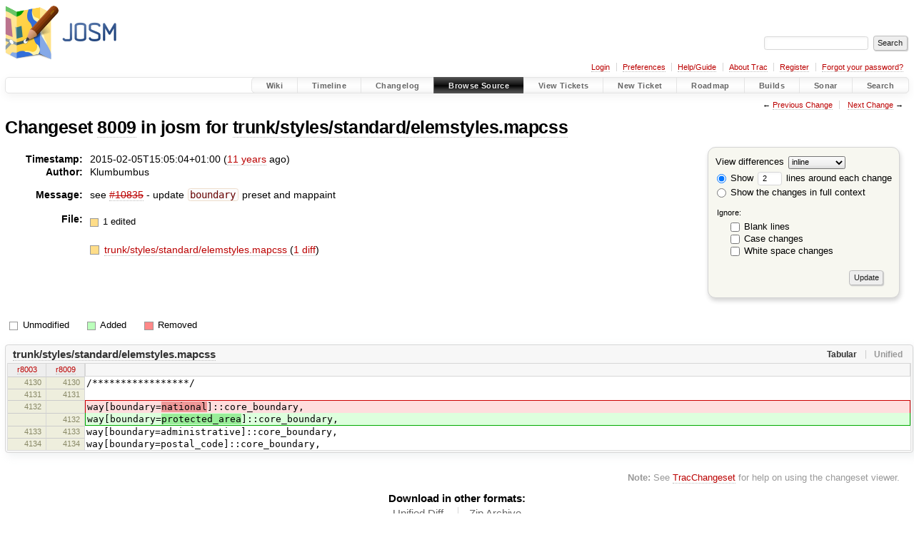

--- FILE ---
content_type: text/html;charset=utf-8
request_url: https://josm.openstreetmap.de/changeset/8009/josm/trunk/styles/standard/elemstyles.mapcss
body_size: 4073
content:


<!DOCTYPE html>
<html lang="en-US">   <head>
    <!-- # block head (placeholder in theme.html) -->
        <!-- # block head (content inherited from layout.html) -->
    <title>
    Changeset 8009 for trunk/styles/standard/elemstyles.mapcss
        – JOSM

    </title>

    <meta http-equiv="Content-Type" content="text/html; charset=UTF-8" />
    <meta http-equiv="X-UA-Compatible" content="IE=edge" />
    <!--[if IE]><script>
        if (/^#__msie303:/.test(window.location.hash))
        window.location.replace(window.location.hash.replace(/^#__msie303:/, '#'));
        </script><![endif]-->

    <link rel="start"  href="/wiki" />
    <link rel="search"  href="/search" />
    <link rel="help"  href="/wiki/TracGuide" />
    <link rel="stylesheet"  href="/chrome/common/css/trac.css" type="text/css" />
    <link rel="stylesheet"  href="/chrome/common/css/changeset.css" type="text/css" />
    <link rel="stylesheet"  href="/chrome/common/css/diff.css" type="text/css" />
    <link rel="stylesheet"  href="/chrome/common/css/code.css" type="text/css" />
    <link rel="icon"  href="/favicon.ico" type="image/x-icon" />
    <link rel="prev"  href="/changeset/8003/josm/trunk/styles/standard/elemstyles.mapcss" title="Changeset 8003 for trunk/styles/standard/elemstyles.mapcss" />
    <link rel="next"  href="/changeset/8010/josm/trunk/styles/standard/elemstyles.mapcss" title="Changeset 8010 for trunk/styles/standard/elemstyles.mapcss" />
    <link rel="alternate"  class="diff" href="?format=diff&amp;new=8009" title="Unified Diff" type="text/plain" />
    <link rel="alternate"  class="zip" href="?format=zip&amp;new=8009" title="Zip Archive" type="application/zip" />
    <noscript>
      <style>
        .trac-noscript { display: none !important }
      </style>     </noscript>
    <link type="application/opensearchdescription+xml" rel="search"
          href="/search/opensearch"
          title="Search JOSM"/>
    <script src="/chrome/common/js/jquery.js"></script>
    <script src="/chrome/common/js/babel.js"></script>
    <script src="/chrome/common/js/trac.js"></script>
    <script src="/chrome/common/js/search.js"></script>
    <script src="/chrome/common/js/folding.js"></script>
    <script src="/chrome/common/js/diff.js"></script>
    <script>
      jQuery(function($) {
        $(".trac-autofocus").focus();
        $(".trac-target-new").attr("target", "_blank");
        if ($.ui) { /* is jquery-ui added? */
          $(".trac-datepicker:not([readonly])")
            .prop("autocomplete", "off").datepicker();
          // Input current date when today is pressed.
          var _goToToday = $.datepicker._gotoToday;
          $.datepicker._gotoToday = function(id) {
            _goToToday.call(this, id);
            this._selectDate(id)
          };
          $(".trac-datetimepicker:not([readonly])")
            .prop("autocomplete", "off").datetimepicker();
        }
        $(".trac-disable").disableSubmit(".trac-disable-determinant");
        setTimeout(function() { $(".trac-scroll").scrollToTop() }, 1);
        $(".trac-disable-on-submit").disableOnSubmit();
      });
    </script>
    <!--   # include 'site_head.html' (layout.html) -->

<link rel="stylesheet" type="text/css" href="/josm.css"/>

    <!--   end of site_head.html -->
    <!-- # endblock head (content inherited from layout.html) -->


    <script>
      jQuery(function($) {
        $(".trac-toggledeleted").show().click(function() {
                  $(this).siblings().find(".trac-deleted").toggle();
                  return false;
        }).click();
        $("#content").find("li.entry h2 a").parent()
          .addAnchor(_("Link to this diff"));
      });
    </script>
    <!-- # endblock head (placeholder in theme.html) -->
  </head> 
  <body>
    <!-- # block body (content inherited from theme.html) -->
    <!--   # include 'site_header.html' (theme.html) -->
    <!--   end of site_header.html -->

    <div id="banner">
      <div id="header">
        <a id="logo"
           href="https://josm.openstreetmap.de">
          <img  alt="JOSM" height="80" src="/svn/trunk/nodist/images/logo/header.png" width="156" /></a>


      </div>
      <form id="search" action="/search" method="get">
        <div>
          <label for="proj-search">Search:</label>
          <input type="text" id="proj-search" name="q" size="18"
                  value="" />
          <input type="submit" value="Search" />
        </div>
      </form>
          <div id="metanav" class="nav">
      <ul><li  class="first"><a href="/login">Login</a></li><li ><a href="/prefs">Preferences</a></li><li ><a href="/wiki/TracGuide">Help/Guide</a></li><li ><a href="/about">About Trac</a></li><li ><a href="/register">Register</a></li><li  class="last"><a href="/reset_password">Forgot your password?</a></li></ul>
    </div>

    </div>
        <div id="mainnav" class="nav">
      <ul><li  class="first"><a href="/wiki">Wiki</a></li><li ><a href="/timeline">Timeline</a></li><li ><a href="/log/josm/?verbose=on">Changelog</a></li><li  class="active"><a href="/browser">Browse Source</a></li><li ><a href="/report">View Tickets</a></li><li ><a href="/newticket">New Ticket</a></li><li ><a href="/roadmap">Roadmap</a></li><li ><a href="/jenkins/">Builds</a></li><li ><a href="/sonar/">Sonar</a></li><li  class="last"><a href="/search">Search</a></li></ul>
    </div>


    <div id="main"
         >
      <div id="ctxtnav" class="nav">
        <h2>Context Navigation</h2>
        <ul>
          <li  class="first"><span>&larr; <a class="prev" href="/changeset/8003/josm/trunk/styles/standard/elemstyles.mapcss" title="Changeset 8003 for trunk/styles/standard/elemstyles.mapcss">Previous Change</a></span></li>
          <li  class="last"><span><a class="next" href="/changeset/8010/josm/trunk/styles/standard/elemstyles.mapcss" title="Changeset 8010 for trunk/styles/standard/elemstyles.mapcss">Next Change</a> &rarr;</span></li>
        </ul>
        <hr />
      </div>

      

      

      <!-- # block content (placeholder in theme.html) -->
<div id="content" class="changeset">
  <div id="title">
    <h1>
Changeset     <a title="Show full changeset"
       href="/changeset/8009/josm">8009</a>
 in josm for     <a title="Show entry in browser"
       href="/browser/josm/trunk/styles/standard/elemstyles.mapcss?rev=8009"
       >trunk/styles/standard/elemstyles.mapcss</a>
    </h1>
  </div>
  <form id="prefs" action="/changeset/8009/josm/trunk/styles/standard/elemstyles.mapcss">
    <div>

<label for="style">View differences</label>
<select id="style" name="style">
  <option  selected="selected"
          value="inline">inline</option>
  <option 
          value="sidebyside">side by side</option>
</select>
<div class="field">
<label>  <input type="radio" name="contextall" value="0"
          checked="checked"/>
 Show</label> <label>  <input type="text" name="contextlines" id="contextlines" size="2"
         maxlength="3"
         value="2"/>
 lines around each change</label>  <br/>
  <label><input type="radio" name="contextall" value="1"
                />
    Show the changes in full context</label>
</div>
<fieldset id="ignore">
  <legend>Ignore:</legend>
  <div class="field">
    <input type="checkbox" id="ignoreblanklines" name="ignoreblanklines"
            />
    <label for="ignoreblanklines">Blank lines</label>
  </div>
  <div class="field">
    <input type="checkbox" id="ignorecase" name="ignorecase"
            />
    <label for="ignorecase">Case changes</label>
  </div>
  <div class="field">
    <input type="checkbox" id="ignorewhitespace" name="ignorewhitespace"
            />
    <label for="ignorewhitespace">White space changes</label>
  </div>
</fieldset>
<div class="buttons">
  <input type="submit" name="update" value="Update" />
</div>
    </div>
  </form>
  <dl id="overview">
    <dt class="property time">Timestamp:</dt>
    <dd class="time">
      2015-02-05T15:05:04+01:00
(<a class="timeline" href="/timeline?from=2015-02-05T15%3A05%3A04%2B01%3A00&amp;precision=second" title="See timeline at 2015-02-05T15:05:04+01:00">11 years</a> ago)    </dd>
    <dt class="property author">Author:</dt>
    <dd class="author"><span class="trac-author">Klumbumbus</span></dd>
    <dt class="property message">Message:</dt>
    <dd class="message searchable">
      <p>
see <a class="closed ticket" href="/ticket/10835" title="#10835: defect: consistency between preset and default mappaint style (closed: fixed)">#10835</a> - update <code>boundary</code> preset and mappaint<br />
</p>

    </dd>
    <dt class="property files">
      File:
    </dt>
    <dd class="files">
      <div class="legend" id="file-legend">
        <dl>
          <dt class="mod"></dt><dd>
            1 edited</dd>
        </dl>
      </div>
      <br />
      <ul>
        <li>
          
  <div class="mod"> </div>
  <a title="Show entry in browser" href="/browser/josm/trunk/styles/standard/elemstyles.mapcss?rev=8009">
    trunk/styles/standard/elemstyles.mapcss
  </a>
  <span class="comment">(modified)</span>
  (<a title="Show differences" href="#file0">1 diff</a>)

        </li>
      </ul>
    </dd>
  </dl>

  <div class="diff">
    <div class="legend" id="diff-legend">
      <h3>Legend:</h3>
      <dl>
        <dt class="unmod"></dt><dd>Unmodified</dd>
        <dt class="add"></dt><dd>Added</dd>
        <dt class="rem"></dt><dd>Removed</dd>
      </dl>
    </div>

<div class="diff">

  <ul class="entries">
    <li class="entry">
      <h2 id="file0">
        <a href="/changeset/8009/josm/trunk/styles/standard/elemstyles.mapcss" title="Show the changeset 8009 restricted to trunk/styles/standard/elemstyles.mapcss">trunk/styles/standard/elemstyles.mapcss</a>
      </h2>
      <table class="trac-diff inline" cellspacing="0">
        <colgroup>
          <col class="lineno"/><col class="lineno"/><col class="content"/>
        </colgroup>
        <thead>
          <tr>
            <th title="Revision 8003">
              <a title="Show revision 8003 of this file in browser"
                 href="/browser/josm/trunk/styles/standard/elemstyles.mapcss?rev=8003#L4130"
                 >r8003</a>
            </th>
            <th title="Revision 8009">
              <a title="Show revision 8009 of this file in browser"
                 href="/browser/josm/trunk/styles/standard/elemstyles.mapcss?rev=8009#L4130"
                 >r8009</a>
            </th>
            <td>
              &nbsp;
            </td>
          </tr>
        </thead>
        <tbody class="unmod">

          <tr>
            <th>4130</th><th>4130</th><td class="l"><span>/*****************/</span></td>
          </tr>
          <tr>
            <th>4131</th><th>4131</th><td class="l"><span></span></td>
          </tr>
        </tbody>
        <tbody class="mod">


          <tr class="first">
            <th>4132</th><th>&nbsp;</th><td class="l"><span>way[boundary=<del>national</del>]::core_boundary,</span></td>
          </tr>

          <tr class="last">
            <th>&nbsp;</th><th>4132</th><td class="r"><span>way[boundary=<ins>protected_area</ins>]::core_boundary,</span></td>
          </tr>
        </tbody>
        <tbody class="unmod">

          <tr>
            <th>4133</th><th>4133</th><td class="l"><span>way[boundary=administrative]::core_boundary,</span></td>
          </tr>
          <tr>
            <th>4134</th><th>4134</th><td class="l"><span>way[boundary=postal_code]::core_boundary,</span></td>
          </tr>
        </tbody>
      </table>

    </li>
  </ul>
</div><div class="trac-help">
  <strong>Note:</strong>
 See   <a href="/wiki/TracChangeset">TracChangeset</a>
 for help on using the changeset viewer.
</div>
  </div>
</div>        <!-- # block content (content inherited from layout.html) -->
    <script type="text/javascript">
      jQuery("body").addClass("trac-has-js");
    </script>
    <div id="altlinks">
      <h3>Download in other formats:</h3>
      <ul>
        <li class="first">
          <a rel="nofollow" href="?format=diff&amp;new=8009"
              class="diff">
            Unified Diff</a>
        </li>
        <li class="last">
          <a rel="nofollow" href="?format=zip&amp;new=8009"
              class="zip">
            Zip Archive</a>
        </li>
      </ul>
    </div>
    <!-- # endblock content (content inherited from layout.html) -->

      <!-- # endblock content (placeholder in theme.html) -->
    </div>

    <div id="footer"><hr/>
      <a id="tracpowered" href="https://trac.edgewall.org/"
         ><img src="/chrome/common/trac_logo_mini.png" height="30"
               width="107" alt="Trac Powered"/></a>
      <p class="left">
Powered by         <a href="/about"><strong>Trac 1.6</strong></a>
        <br />
 By         <a href="http://www.edgewall.org/">Edgewall Software</a>
.      </p>
      <p class="right">Server sponsored by <a href="https://www.fossgis.de/">FOSSGIS</a>. Visit the OpenStreetMap project at <a href="https://www.openstreetmap.org/">https://www.openstreetmap.org/</a><br />Content is available under <a href="https://creativecommons.org/licenses/by-sa/3.0/">Creative Commons (CC-BY-SA)</a> and anything since April 2014 also under <a href="https://www.gnu.org/licenses/lgpl.html">LGPL</a> license.</p>
    </div>
    <!--   # include 'site_footer.html' (theme.html) -->
    <!--   end of site_footer.html -->
    <!-- # endblock body (content inherited from theme.html) -->
  </body> </html>